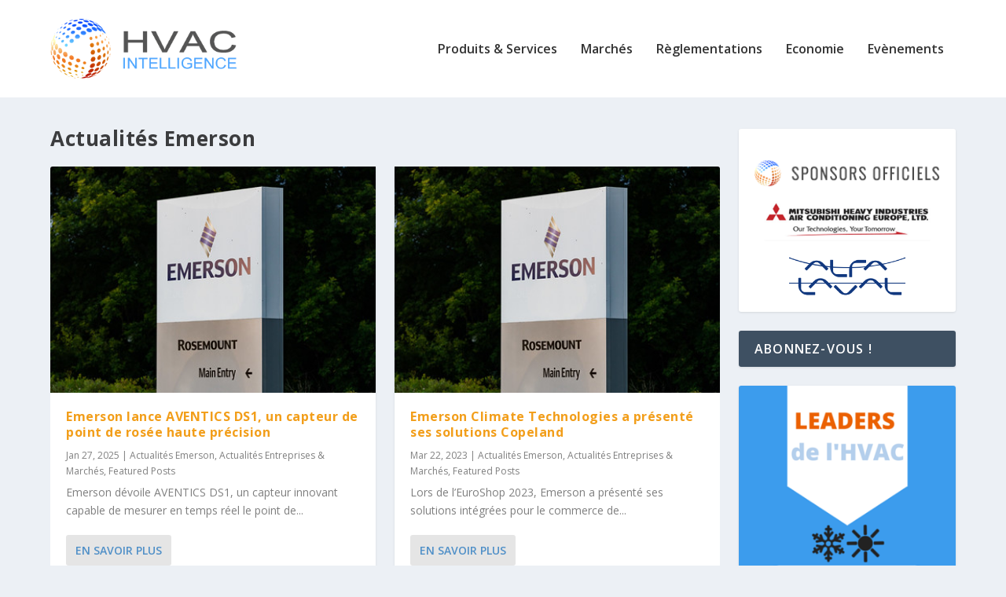

--- FILE ---
content_type: text/css
request_url: https://www.hvac-intelligence.fr/wp-content/themes/Extra-child/style.css?ver=4.27.4
body_size: 115
content:
/*
 Theme Name:     Extra Child Theme
 Theme URI:      https://www.elegantthemes.com/gallery/Extra/
 Description:    Nexus Child Theme
 Author:         Extra Themes
 Author URI:     https://www.elegantthemes.com
 Template:       Extra
 Version:        1.0.0
*/
 
@import url("../Extra/style.css");
 
/* =Theme customization starts here */

--- FILE ---
content_type: text/css
request_url: https://www.hvac-intelligence.fr/wp-content/et-cache/global/et-extra-customizer-global.min.css?ver=1767807062
body_size: 2254
content:
#main-content .container,.boxed_layout #page-container,.boxed_layout,.boxed_layout.et_fixed_nav .et-fixed-header #main-header{max-width:1440px}h1,h2,h3,h4,h5,h6,h1 a,h2 a,h3 a,h4 a,h5 a,h6 a{font-weight:bold;font-style:normal;text-transform:none;text-decoration:none}a,a:visited,.post-content a,.et_pb_pagebuilder_layout .et_pb_blurb_container p a,.et_pb_pagebuilder_layout .et_pb_code a,.et_pb_pagebuilder_layout .et_pb_promo_description a,.et_pb_pagebuilder_layout .et_pb_newsletter_description a,.et_pb_pagebuilder_layout .et_pb_team_member_description>a,.et_pb_pagebuilder_layout .et_pb_pricing li a,.et_pb_pagebuilder_layout .et_pb_slide_content a,.et_pb_pagebuilder_layout .et_pb_tab a,.et_pb_pagebuilder_layout .et_pb_text a,.et_pb_pagebuilder_layout .et_pb_toggle_content a,.et_pb_pagebuilder_layout .et_pb_fullwidth_code a{color:rgba(30,115,190,0.75)}#et-navigation ul li,#et-navigation li a,#et-navigation>ul>li>a{font-weight:600;font-style:normal;text-transform:none;text-decoration:none}#et-menu>li a,#et-menu>li.menu-item-has-children>a:after,#et-menu>li.mega-menu-featured>a:after,#et-extra-mobile-menu>li.mega-menu-featured>a:after{color:#333333}#et-menu>li>a:hover,#et-menu>li.menu-item-has-children>a:hover:after,#et-menu>li.mega-menu-featured>a:hover:after,#et-navigation>ul#et-menu>li.current-menu-item>a,#et-navigation>ul#et-menu>li.current_page_item>a,#et-extra-mobile-menu>li.mega-menu-featured>a:hover:after,#et-extra-mobile-menu>li.current-menu-item>a,#et-extra-mobile-menu>li.current_page_item>a,#et-extra-mobile-menu>li>a:hover{color:#555555}#et-navigation>ul>li>a:before{background-color:#555555}#main-header{background-color:#ffffff}@media only screen and (min-width:768px){#main-header .logo{height:75.64px;margin:24.18px 0}.header.left-right #et-navigation>ul>li>a{padding-bottom:54px}}@media only screen and (min-width:768px){.et-fixed-header #main-header .logo{height:40.8px;margin:19.6px 0}.et-fixed-header .header.left-right #et-navigation>ul>li>a{padding-bottom:32px}}#et-navigation>ul>li>a::before{display:none}ul#et-menu li.obtenir_devis a{background-color:#fc8d00;padding:12px 10px;padding-bottom:12px!important;color:#fff;top:-12px;border-radius:2px;border-bottom:1px solid #fc8d00}ul#et-menu li.obtenir_devis a:hover{background-color:#0098d3;border-bottom:1px solid #0098d3}body.page-template-page-climatisation header.header li.menu-item-has-children>a::after,body.page-template-page-boost header.header li.menu-item-has-children>a::after{margin:0 0 0 1px}body.page-template-page-climatisation #et-navigation>ul>li,body.page-template-page-boost #et-navigation>ul>li{margin:0 6px}body.page-template-page-climatisation #et-menu li,body.page-template-page-boost #et-menu li{font-size:14px}body.page-template-page-climatisation .et-fixed-header .header.left-right #et-navigation>ul>li.obtenir_devis>a,body.page-template-page-boost .et-fixed-header .header.left-right #et-navigation>ul>li.obtenir_devis>a{padding-bottom:12px}body.page-template-page-climatisation .et-fixed-header .header.left-right #et-navigation>ul>li>a,body.page-template-page-boost .et-fixed-header .header.left-right #et-navigation>ul>li>a{padding-bottom:34px}body.page-template-page-divi header{display:none}.post-content b{font-weight:700}.archive h1{margin:0 0 14px}.page .post-wrap .post-content,.single .post-wrap .post-content{margin-bottom:0}.post-footer{display:none}.post-nav{margin:0 0 40px}#et-navigation>ul#et-menu>li.current-menu-item.obtenir_devis>a,#et-navigation>ul#et-menu>li.current_page_item.obtenir_devis>a{color:#fff}body.page.page-template-page-newsfeed .posts-blog-feed-module article{border-top:0;box-shadow:none;margin-bottom:0}.et_pb_extra_column_sidebar #text-7 h4,.et_pb_extra_column_sidebar #text-8 h4,.et_pb_extra_column_sidebar #text-9 h4,.et_pb_extra_column_sidebar #bloomwidget-2{display:none}.text_widget_logos a img{display:block;margin-left:auto;margin-right:auto}.et_pb_extra_column_sidebar #text-9 .textwidget{padding:0}.et_pb_extra_column_sidebar #text-9 img{display:block;width:100%}.et_pb_widget.widget_text .textwidget.nav{padding:10px 20px}.textwidget.form p.title{padding:0 10px 10px;font-weight:700;text-align:center;font-size:26px;line-height:30px;margin-bottom:10px}.textwidget.form p.subt,.textwidget.form p.cf_title{text-align:center;color:#fc8d00;font-size:18px;padding:0 10px;line-height:20px;font-weight:400}.textwidget.form p.form_small{padding:0 10px 4px;text-align:center;font-size:12px;line-height:16px;color:#888;font-style:italic}.textwidget.form img{margin-bottom:10px}.textwidget.form p.subtt{text-align:center;line-height:22px}.textwidget.form input{width:100%}.textwidget.form input[type="checkbox"]{width:unset}.textwidget.form div#wpcf7-f5800-o1 textarea{width:100%;height:120px}.textwidget.form div#wpcf7-f5800-o1 .wpcf7-submit{background:#fc8d00;color:#fff}.textwidget.form div#wpcf7-f5800-o1 span.wpcf7-list-item{margin-left:0}.textwidget.form div#wpcf7-f5800-o1 span.acceptance-727{text-align:center;line-height:18px;font-weight:600}#climatisation{padding:0}#climatisation img{display:block;margin:20px auto;width:180px}#climatisation .cta_top{border:5px solid #ff5757;margin-bottom:10px;padding-top:10px}div#sidebar .textwidget.form .cta_top p.title,div#sidebar .textwidget.form .cta_top p.title{padding:20px 10px 10px;font-weight:700;text-align:center;font-size:26px;line-height:30px}#climatisation span.devisgratuit{color:#ff5757}#climatisation .sans{text-align:center;color:#4dbdff;font-weight:600;font-size:14px;margin-bottom:10px}#climatisation .garanties{text-align:center;color:#575757;font-weight:600;font-size:15px}#climatisation .garantieslist{padding-left:10px;margin-bottom:10px}#climatisation .garantieslist li{background:url('/wp-content/uploads/2019/05/list-bullet.png');background-repeat:no-repeat;background-size:28px;background-position:left center;padding:8px 0 8px 34px;color:#a6a6a6;font-size:15px}.et_pb_widget #climatisation .garantieslist li{border-bottom:0}#climatisation .wpcf7{padding:10px 20px 0}#climatisation .wpcf7 textarea{width:100%;height:120px}#climatisation .wpcf7 .checkbox-7 span.wpcf7-list-item{color:#fc8d00;display:block;margin:0 0 0 1em;font-size:18px}body.page-template-page-gtb #wpcf7-f8845-o1{padding-top:20px}body.page-template-page-gtb .et_pb_widget.widget_text .textwidget{padding-bottom:0}body.page-template-page-gtb .textwidget .wpcf7-submit{background:#fc8d00;color:#fff}article.post-5860{text-align:center}article.post-5860 .ajax-loader{display:block}article.post-5860 p.cf_title{text-align:center;color:#fc8d00;font-size:18px;padding:0 10px;line-height:20px;font-weight:400}body.page-template-page-boost h4.widgettitle{display:none}body.page-template-page-boost .et_pb_extra_column_sidebar .intel-widget img{width:100%}body.page-template-page-boost .et_pb_extra_column_sidebar .intel-widget p.title{font-size:20px;font-weight:700;line-height:26px;padding:0 20px;margin-bottom:16px}body.page-template-page-boost .et_pb_extra_column_sidebar .intel-widget p.subt{font-weight:600;padding:0 10px;line-height:18px;margin-bottom:20px}body.page-template-page-boost .et_pb_extra_column_sidebar .intel-widget .wpcf7{padding:0 20px}body.page-template-page-boost .et_pb_extra_column_sidebar .intel-widget .wpcf7 input[type="text"],body.page-template-page-boost .et_pb_extra_column_sidebar .intel-widget .wpcf7 input[type="tel"],body.page-template-page-boost .et_pb_extra_column_sidebar .intel-widget .wpcf7 input[type="email"]{width:100%}body.page-template-page-boost .et_pb_extra_column_sidebar .intel-widget .wpcf7{padding-bottom:10px}body.page-template-page-boost .et_pb_extra_column_sidebar .intel-widget .wpcf7 p{margin-bottom:1em}body.page-template-page-boost .et_pb_extra_column_sidebar .intel-widget div.wpcf7 .ajax-loader{display:none}body.page-template-page-boost .et_pb_extra_column_sidebar .intel-widget div.wpcf7 span.contactacceptance{margin-top:6px}body.page-template-page-boost .et_pb_extra_column_sidebar .intel-widget div.wpcf7 span.contactacceptance{color:#333;font-size:13px;line-height:16px;padding:0;display:block;margin:16px 4px 6px}.chaudiere_obtenir{box-shadow:0 2px 4px rgba(0,0,0,.2);max-width:500px;margin:20px auto;padding:10px 0 10px;display:block}.chaudiere_obtenir .subt{font-weight:600;padding:10px 0 0;line-height:18px;margin-bottom:20px}.chaudiere_obtenir p{margin-bottom:1em}.chaudiere_obtenir .contactacceptance{line-height:20px;display:block}.chaudiere_obtenir div.wpcf7 .ajax-loader{display:none}#main-header{background-color:#ffffff}#et-navigation ul li,#et-navigation li a,#et-navigation>ul>li>a{font-weight:600;font-style:normal;text-transform:none;text-decoration:none}.green-tick ul{list-style-type:none}.green-tick ul li:before{content:'\e052'!important;color:green;font-family:'ETMODULES';margin-right:10px;margin-left:-14px;font-size:1.2em!important;position:relative;top:4px}#wpcf7-f4580-p4582-o1 .wpcf7-form{padding:20px 0}#wpcf7-f4580-p4582-o1 .wpcf7-form h2{font-size:16px}#wpcf7-f4580-p4582-o1 .wpcf7-form .input::placeholder,#wpcf7-f4580-p4582-o1 .wpcf7-form .textarea::placeholder,#wpcf7-f4580-p4582-o1 .wpcf7-form input::placeholder,#wpcf7-f4580-p4582-o1 .wpcf7-form input[type="email"]::placeholder,#wpcf7-f4580-p4582-o1 .wpcf7-form input[type="password"]::placeholder,#wpcf7-f4580-p4582-o1 .wpcf7-form input[type="search"]::placeholder,#wpcf7-f4580-p4582-o1 .wpcf7-form input[type="text"]::placeholder,#wpcf7-f4580-p4582-o1 .wpcf7-form select::placeholder,#wpcf7-f4580-p4582-o1 .wpcf7-form textarea::placeholder{font-weight:400;letter-spacing:unset;text-transform:unset}#wpcf7-f4580-p4582-o1 .wpcf7-form input[type="email"],#wpcf7-f4580-p4582-o1 .wpcf7-form input[type="text"],#wpcf7-f4580-p4582-o1 .wpcf7-form textarea{width:100%}#wpcf7-f4656-p4657-o1 .wpcf7-form{padding:20px 0}#wpcf7-f4656-p4657-o1 .wpcf7-form h2{font-size:16px}#wpcf7-f4656-p4657-o1 .wpcf7-form .input::placeholder,#wpcf7-f4656-p4657-o1 .wpcf7-form .textarea::placeholder,#wpcf7-f4656-p4657-o1 .wpcf7-form input::placeholder,#wpcf7-f4656-p4657-o1 .wpcf7-form input[type="email"]::placeholder,#wpcf7-f4656-p4657-o1 .wpcf7-form input[type="password"]::placeholder,#wpcf7-f4656-p4657-o1 .wpcf7-form input[type="search"]::placeholder,#wpcf7-f4656-p4657-o1 .wpcf7-form input[type="text"]::placeholder,#wpcf7-f4656-p4657-o1 .wpcf7-form select::placeholder,#wpcf7-f4656-p4657-o1 .wpcf7-form textarea::placeholder{font-weight:400;letter-spacing:unset;text-transform:unset}#wpcf7-f4656-p4657-o1 .wpcf7-form input[type="email"],#wpcf7-f4656-p4657-o1 .wpcf7-form input[type="text"],#wpcf7-f4656-p4657-o1 .wpcf7-form textarea{width:100%}#wpcf7-f4595-p4596-o1 .wpcf7-form{padding:20px 0}#wpcf7-f4595-p4596-o1 .wpcf7-form h2{font-size:16px}#wpcf7-f4595-p4596-o1 .wpcf7-form .input::placeholder,#wpcf7-f4595-p4596-o1 .wpcf7-form .textarea::placeholder,#wpcf7-f4595-p4596-o1 .wpcf7-form input::placeholder,#wpcf7-f4595-p4596-o1 .wpcf7-form input[type="email"]::placeholder,#wpcf7-f4595-p4596-o1 .wpcf7-form input[type="password"]::placeholder,#wpcf7-f4595-p4596-o1 .wpcf7-form input[type="search"]::placeholder,#wpcf7-f4595-p4596-o1 .wpcf7-form input[type="text"]::placeholder,#wpcf7-f4595-p4596-o1 .wpcf7-form select::placeholder,#wpcf7-f4595-p4596-o1 .wpcf7-form textarea::placeholder{font-weight:400;letter-spacing:unset;text-transform:unset}#wpcf7-f4595-p4596-o1 .wpcf7-form input[type="email"],#wpcf7-f4595-p4596-o1 .wpcf7-form input[type="text"],#wpcf7-f4595-p4596-o1 .wpcf7-form textarea{width:100%}#wpcf7-f4659-p4660-o1 .wpcf7-form{padding:20px 0}#wpcf7-f4659-p4660-o1 .wpcf7-form h2{font-size:16px}#wpcf7-f4659-p4660-o1 .wpcf7-form .input::placeholder,#wpcf7-f4659-p4660-o1 .wpcf7-form .textarea::placeholder,#wpcf7-f4659-p4660-o1 .wpcf7-form input::placeholder,#wpcf7-f4659-p4660-o1 .wpcf7-form input[type="email"]::placeholder,#wpcf7-f4659-p4660-o1 .wpcf7-form input[type="password"]::placeholder,#wpcf7-f4659-p4660-o1 .wpcf7-form input[type="search"]::placeholder,#wpcf7-f4659-p4660-o1 .wpcf7-form input[type="text"]::placeholder,#wpcf7-f4659-p4660-o1 .wpcf7-form select::placeholder,#wpcf7-f4659-p4660-o1 .wpcf7-form textarea::placeholder{font-weight:400;letter-spacing:unset;text-transform:unset}#wpcf7-f4659-p4660-o1 .wpcf7-form input[type="email"],#wpcf7-f4659-p4660-o1 .wpcf7-form input[type="text"],#wpcf7-f4659-p4660-o1 .wpcf7-form textarea{width:100%}#wpcf7-f4585-p4588-o1 .form-row{margin-bottom:1.6em}#wpcf7-f4585-p4588-o1 .wpcf7-form input[type="text"]{width:100%}